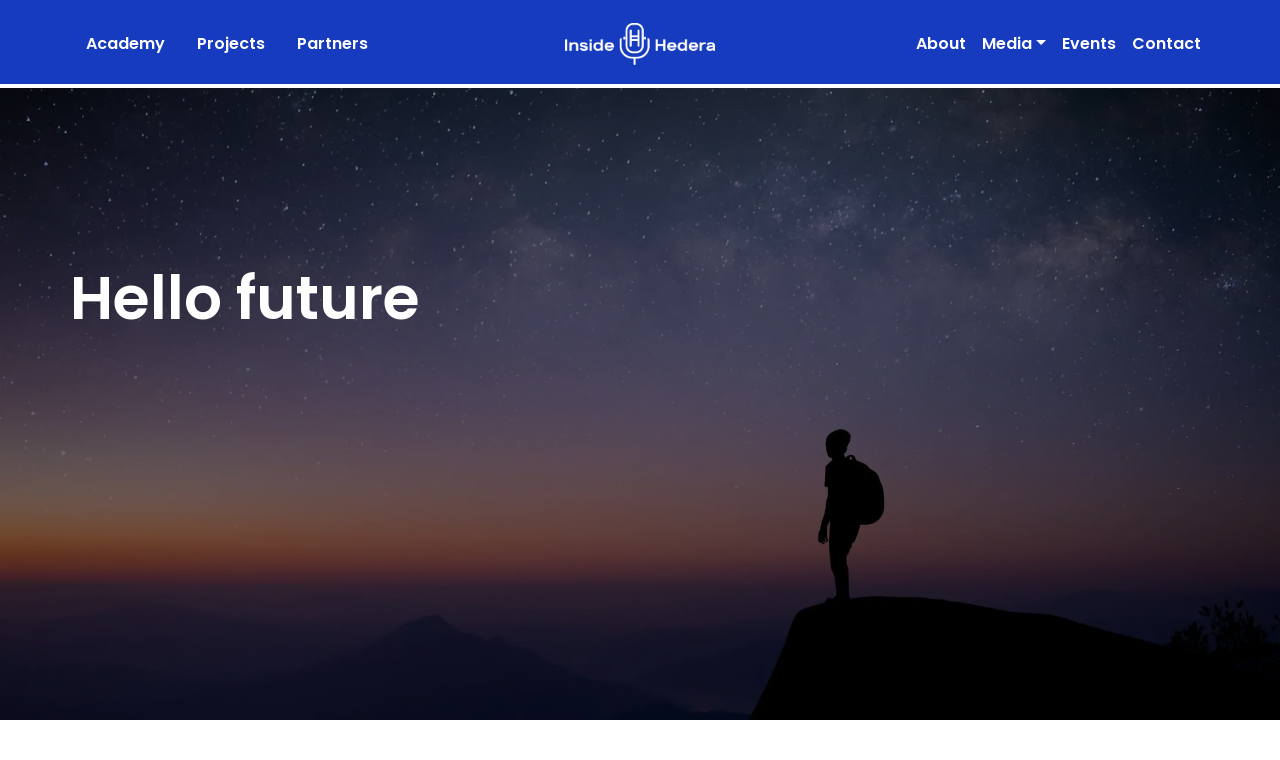

--- FILE ---
content_type: text/html
request_url: https://insidehedera.com/projects.html
body_size: 1992
content:
<!doctype html>
<html>
<head>
    <meta charset="utf-8">
    <meta name="keywords" content="Broadcasting, Crypto, Blockchain">
    <meta name="description" content="We are passionate Hedera enthusiasts who believe that Hedera  has the potential to revolutionize the world just as the internet changed how we interact with each other, do business, play and work. ">
    <meta name="viewport" content="width=device-width, initial-scale=1.0, viewport-fit=cover">
	<link rel="canonical" href="https://insidehedera.com/projects.html">
	<meta name="robots" content="index, follow">
    <link rel="shortcut icon" type="image/png" href="favicon.png">
    
	<link rel="stylesheet" type="text/css" href="./css/bootstrap.min.css?8118">
	<link rel="stylesheet" type="text/css" href="style.css?8247">
	<link rel="stylesheet" type="text/css" href="./css/animate.min.css?8517">
	<link rel="stylesheet" type="text/css" href="./css/all.min.css">
	
    <title>Projects - Inside Hedera</title>
<link rel="icon" type="image/png" sizes="32x32" href="/favicon-32x32.png">
<link rel="icon" type="image/png" sizes="16x16" href="/favicon-16x16.png">
<link rel="icon" type="image/png" sizes="48x48" href="/favicon-48x48.png">
<link rel="icon" type="image/png" sizes="96x96" href="/favicon-96x96.png">
<link rel="icon" type="image/png" sizes="144x144" href="/favicon-144x144.png">



    
<!-- Analytics -->
 
<!-- Analytics END -->
    
</head>
<body>

<!-- Preloader -->
<div id="page-loading-blocs-notifaction" class="page-preloader"></div>
<!-- Preloader END -->


<!-- Main container -->
<div class="page-container">
    
<!-- bloc-1 -->
<div class="bloc bgc-3409 sticky-nav d-bloc" id="bloc-1">
	<div class="bloc-shape-divider bloc-divider-bottom">
		<svg class="svg-divider bloc-divider-b-style" fill-rule="evenodd" preserveAspectRatio="none" viewBox="0 0 1000 250"><path d="M0,125H1000V250H0V125Z"></path></svg>
	</div>
	<div class="container bloc-sm bloc-no-padding-lg">
			<div class="row mt-lg-3 mb-lg-3 mt-1 mb-1 mt-sm-2 mb-sm-2 mt-md-3 mb-md-3 ps-2 pe-2 ps-lg-3 pe-lg-3">
				<div class="align-self-center ps-0 pe-0 col-md-5 col-sm-4 d-lg-block   d-none">
					<a href="academy.html" class="nav-link  ltc-6728 link-styile">Academy</a><a href="projects.html" class="nav-link  ltc-6728 link-styile">Projects</a><a href="partners.html" class="nav-link  ltc-6728 link-styile">Partners</a>
				</div>
				<div class="col-lg-2 align-self-center ps-0 pe-0 text-sm-end col-sm-4 col-6 col-md-4">
					<a href="index.html"><picture><source type="image/webp" srcset="img/logo-white.webp"><img src="img/logo-white.png" class="img-fluid mx-auto d-block logo-img" alt="logo white" width="150" height="150"></picture></a>
				</div>
				<div class="col-lg-5 order-sm-2 order-md-1 order-3 align-self-center text-sm-end ps-0 pe-0 col-sm-8 col-6 col-md-8">
					<nav class="navbar row navbar-dark navbar-expand-lg" role="navigation">
						<button id="nav-toggle" type="button" class="ui-navbar-toggler navbar-toggler border-0 p-0 mr-md-0 ml-auto" data-toggle="collapse" data-target=".navbar-44256" aria-expanded="false" aria-label="Toggle navigation">
							<span class="navbar-toggler-icon"><svg height="32" viewBox="0 0 32 32" width="32"><path data-custom-classes=" menu-icon-stroke menu-icon-bloc-1-stroke" class="svg-menu-icon menu-icon-rounded-bars menu-icon-stroke menu-icon-bloc-1-stroke" d="m2 9h28m-28 7h28m-28 7h28" auto-style-class="menu-icon-bloc-1-stroke"></path></svg></span>
						</button>
						<div class="collapse navbar-collapse navbar-44256  fullscreen-nav open-down">
								<ul class="site-navigation nav navbar-nav ml-auto">
									<li class="nav-item d-lg-none d-xl-none d-block">
										<a href="academy.html" class="nav-link ltc-6728">Academy</a>
									</li>
									<li class="nav-item d-lg-none d-xl-none d-block">
										<a href="projects.html" class="nav-link ltc-6728">Projects</a>
									</li>
									<li class="nav-item d-lg-none d-xl-none d-block">
										<a href="partners.html" class="nav-link ltc-6728">Partners</a>
									</li>
									<li class="nav-item">
										<a href="about.html" class="nav-link ltc-6728">About</a>
									</li>
									<li class="nav-item">
										<div class="dropdown btn-dropdown dropdown">
											<a href="#" class="nav-link  ltc-6728 dropdown-toggle" data-toggle="dropdown" aria-expanded="false">Media</a>
											<ul class="dropdown-menu" role="menu">
												<li>
													<a href="news.html" class="a-block dropdown-item dropdown-link-style">News</a>
												</li>
												<li>
													<a href="index.html" class="a-block dropdown-item dropdown-link-style">Videos</a>
												</li>
												<li>
													<a href="podcast.html" class="a-block dropdown-item dropdown-link-style">Podcast</a>
												</li>
											</ul>
										</div>
									</li>
									<li class="nav-item">
										<a href="events.html" class="nav-link  ltc-6728">Events</a>
									</li>
									<li class="nav-item">
										<a href="contact.html" class="nav-link  ltc-6728">Contact</a>
									</li>
								</ul>
							</div>
					</nav>
				</div>
			</div>
		</div>
</div>
<!-- bloc-1 END -->

<main>

<!-- heading -->
<div class="bloc bloc-bg-texture texture-darken bg-shutterstock-2070325682-2-2 d-bloc bloc-fill-screen" id="heading">
	<div class="container">
		<div class="row">
			<div class="text-md-left text-center col-lg-10 offset-lg-0">
				<h1 class="text-center tc-6728 text-lg-left margin-bottom page-head animated fadeInUp h1-hello-future-style" data-appear-anim-style="fadeInUp">
					Hello future
				</h1>
			</div>
		</div>
	</div>
</div>
<!-- heading END -->

</main>
<!-- ScrollToTop Button -->
<button aria-label="Scroll to top button" class="bloc-button btn btn-d scrollToTop" onclick="scrollToTarget('1',this)"><svg xmlns="http://www.w3.org/2000/svg" width="22" height="22" viewBox="0 0 32 32"><path class="scroll-to-top-btn-icon" d="M30,22.656l-14-13-14,13"/></svg></button>
<!-- ScrollToTop Button END-->


<footer>

<!-- footer -->
<div class="bloc bgc-7376 d-bloc" id="footer">
	<div class="container bloc-md bloc-lg-md bloc-md-lg">
		<div class="row">
			<div class="col-md-3 offset-md-0 offset-lg-0 col-lg-3 offset-sm-0 col-sm-3 text-lg-left">
				<a href="about.html" class="a-btn a-block footer-link ltc-6728">About</a>
			</div>
			<div class="col-md-3 offset-md-0 offset-lg-0 col-lg-3 offset-sm-0 col-sm-3">
				<a href="index.html" class="a-btn a-block footer-link ltc-6728">Media</a>
			</div>
			<div class="col-md-3 text-lg-left offset-md-0 offset-lg-0 col-lg-3 offset-sm-0 col-sm-3">
				<a href="projects.html" class="a-btn a-block footer-link ltc-6728">Projects</a>
			</div>
			<div class="col-md-3 text-lg-center offset-md-0 offset-lg-0 col-lg-3 offset-sm-0 col-sm-3">
				<a href="events.html" class="a-btn a-block footer-link ltc-6728">Events</a>
			</div>
			<div class="align-self-end text-center col-sm-12 text-lg-center">
				<div class="divider-h mx-auto footer-divider">
				</div>
			</div>
			<div class="col-md-12 col-sm-12 text-lg-center col-lg-12">
				<p class="mx-auto d-block text-center ">
					© Copyright 2025 | Inside Hedera | All Rights Reserved
				</p>
			</div>
		</div>
	</div>
</div>
<!-- footer END -->

</footer>
</div>
<!-- Main container END -->
    


<!-- Additional JS -->
<script src="./js/jquery.min.js?7054"></script>
<script src="./js/bootstrap.bundle.min.js?1411"></script>
<script src="./js/blocs.min.js?3168"></script><!-- Additional JS END -->
<script id="leform-remote" src="https://insidehedera.com/dashboard/content/plugins/halfdata-green-forms/js/leform.min.js?ver=1.5" data-handler="https://insidehedera.com/dashboard/ajax.php"></script>

</body>
</html>


--- FILE ---
content_type: text/html; charset=utf-8
request_url: https://insidehedera.com/dashboard/ajax.php
body_size: 103
content:
{"status":"OK","consts":{"ip":"18.188.154.252"},"resources":{"css":["https:\/\/insidehedera.com\/dashboard\/content\/plugins\/halfdata-green-forms\/css\/style.min.css?ver=1.52","https:\/\/insidehedera.com\/dashboard\/content\/plugins\/halfdata-green-forms\/css\/leform-fa.min.css?ver=1.52","https:\/\/insidehedera.com\/dashboard\/content\/plugins\/halfdata-green-forms\/css\/leform-if.min.css?ver=1.52"]},"plugins":[],"ga-tracking":"off","overlays":{"leform-1":["rgba(255, 255, 255, 0.7)","on","#ff5722","#ff9800","#ffc107"],"leform-2":["rgba(255, 255, 255, 0.7)","on","#ff5722","#ff9800","#ffc107"]},"inline-forms":[""]}

--- FILE ---
content_type: text/css
request_url: https://insidehedera.com/style.css?8247
body_size: 5246
content:
/*-----------------------------------------------------------------------------------
	Inside Hedera
	About: A shiny new website.
	Author: ama219
	Version: 1.0
	Built with Blocs
-----------------------------------------------------------------------------------*/
body{margin:0;padding:0;  background:#FFFFFF;  overflow-x:hidden;  -webkit-font-smoothing: antialiased;  -moz-osx-font-smoothing: grayscale;}.page-container{overflow: hidden;} a,button{transition: background .3s ease-in-out;outline: none!important;} a:hover{text-decoration: none; cursor:pointer;}.scroll-fx-lock-init{position:fixed!important;top: 0;bottom: 0;left: :0;right: 0;z-index:99999;} .blocs-grid-container{display: grid!important;grid-template-columns: 1fr 1fr;grid-template-rows: auto auto;column-gap: 1.5rem;row-gap: 1.5rem;} nav .dropdown-menu .nav-link{color:rgba(0,0,0,0.6)!important;} [data-bs-theme="dark"] nav .dropdown-menu .nav-link{color:var(--bs-dropdown-link-color)!important;} .page-preloader{position: fixed;top: 0;bottom: 0;width: 100%;z-index:100000;background:#FFFFFF url("img/pageload-spinner.gif") no-repeat center center;animation-name: preloader-fade;animation-delay: 2s;animation-duration: 0.5s;animation-fill-mode: both;}.preloader-complete{animation-delay:0.1s;}@keyframes preloader-fade {0% {opacity: 1;visibility: visible;}100% {opacity: 0;visibility: hidden;}}@font-face {font-family:'Poppins-SemiBold';src: url('./fonts/Poppins-SemiBold/poppins-v20-latin-600.woff2');src: url('./fonts/Poppins-SemiBold/poppins-v20-latin-600.woff2') format('woff2'),url('./fonts/Poppins-SemiBold/poppins-v20-latin-600.woff') format('woff'),url('./fonts/Poppins-SemiBold/poppins-v20-latin-600.ttf') format('truetype');font-weight: normal;font-style: normal;font-display:swap;}@font-face {font-family:'Poppins-Regular';src: url('./fonts/Poppins-Regular/poppins-v20-latin-regular.woff2');src: url('./fonts/Poppins-Regular/poppins-v20-latin-regular.woff2') format('woff2'),url('./fonts/Poppins-Regular/poppins-v20-latin-regular.woff') format('woff'),url('./fonts/Poppins-Regular/poppins-v20-latin-regular.ttf') format('truetype');font-weight: normal;font-style: normal;font-display:swap;}@font-face {font-family:'Poppins-Bold';src: url('./fonts/Poppins-Bold/poppins-v20-latin-700.woff2');src: url('./fonts/Poppins-Bold/poppins-v20-latin-700.woff2') format('woff2'),url('./fonts/Poppins-Bold/poppins-v20-latin-700.woff') format('woff'),url('./fonts/Poppins-Bold/poppins-v20-latin-700.ttf') format('truetype');font-weight: normal;font-style: normal;font-display:swap;}@font-face {font-family:'Poppins-Medium';src: url('./fonts/Poppins-Medium/Poppins-Medium.ttf');src: url('./fonts/Poppins-Medium/Poppins-Medium.ttf') format('truetype');font-weight: normal;font-style: normal;font-display:swap;}.bloc{width:100%;clear:both;background: 50% 50% no-repeat;padding:0 20px;-webkit-background-size: cover;-moz-background-size: cover;-o-background-size: cover;background-size: cover;position:relative;display:flex;}.bloc .container{padding-left:0;padding-right:0;}.bloc-lg{padding:100px 20px;}.bloc-md{padding:50px 20px;}.bloc-sm{padding:20px;}.bloc-fill-screen{min-height:100vh;display: flex;flex-direction: column;padding-top:20px;padding-bottom:20px;}.bloc-fill-screen > .container{align-self: flex-middle;flex-grow: 1;display: flex;flex-wrap: wrap;}.bloc-fill-screen > .container > .row{flex-grow: 1;align-self: center;width:100%;}.bloc-fill-screen .fill-bloc-top-edge, .bloc-fill-screen .fill-bloc-bottom-edge{flex-grow: 0;}.bloc-fill-screen .fill-bloc-top-edge{align-self: flex-start;}.bloc-fill-screen .fill-bloc-bottom-edge{align-self: flex-end;}.full-width-bloc{padding-left:0;padding-right:0;}.full-width-bloc .row{margin-left:0;margin-right:0;}.full-width-bloc .container{width:100%;max-width:100%!important;}.full-width-bloc .carousel img{width:100%;height:auto;}.bloc-shape-divider{position: absolute;width:100%;text-align:center;left:0;right:0;z-index: 0;display: flex;pointer-events: none;}.svg-divider{width:100%;height:100px;fill:#000000;}.bloc-divider-top{top:-1px;align-items: flex-start;}.bloc-divider-bottom{bottom:-1px;align-items: flex-end;}.bloc-bg-mask{position: absolute;width:100%;height: 100%;text-align:center;left:0;right:0;top:0;bottom:0;z-index: 0;display: flex;pointer-events: none;align-items: flex-start;}.svg-mask{width:100%;height: 100%;fill-rule: evenodd;fill:#000000;}.bloc-bg-texture::before{content:"";background-size: 2px 2px;position: absolute;top: 0;bottom: 0;left:0;right:0;}.texture-darken::before{background: rgba(0,0,0,0.5);}.parallax__container {clip: rect(0, auto, auto, 0);height: 100%;left: 0;overflow: hidden;position: absolute;top: 0;width: 100%;z-index:-1;}.parallax {position: fixed;top: 0;-webkit-transform: translate3d(0, 0, 0);transform: translate3d(0, 0, 0);-webkit-transform-style: preserve-3d;transform-style: preserve-3d;width: 100%;background-position: center;background-repeat: no-repeat;background-size: cover;}.d-bloc{color:rgba(255,255,255,.7);}.d-bloc button:hover{color:rgba(255,255,255,.9);}.d-bloc .icon-round,.d-bloc .icon-square,.d-bloc .icon-rounded,.d-bloc .icon-semi-rounded-a,.d-bloc .icon-semi-rounded-b{border-color:rgba(255,255,255,.9);}.d-bloc .divider-h span{border-color:rgba(255,255,255,.2);}.d-bloc .a-btn,.d-bloc .navbar a, .d-bloc a .icon-sm, .d-bloc a .icon-md, .d-bloc a .icon-lg, .d-bloc a .icon-xl, .d-bloc h1 a, .d-bloc h2 a, .d-bloc h3 a, .d-bloc h4 a, .d-bloc h5 a, .d-bloc h6 a, .d-bloc p a{color:rgba(255,255,255,.6);}.d-bloc .a-btn:hover,.d-bloc .navbar a:hover,.d-bloc a:hover .icon-sm, .d-bloc a:hover .icon-md, .d-bloc a:hover .icon-lg, .d-bloc a:hover .icon-xl, .d-bloc h1 a:hover, .d-bloc h2 a:hover, .d-bloc h3 a:hover, .d-bloc h4 a:hover, .d-bloc h5 a:hover, .d-bloc h6 a:hover, .d-bloc p a:hover{color:rgba(255,255,255,1);}.d-bloc .navbar-toggle .icon-bar{background:rgba(255,255,255,1);}.d-bloc .btn-wire,.d-bloc .btn-wire:hover{color:rgba(255,255,255,1);border-color:rgba(255,255,255,1);}.d-bloc .card{color:rgba(0,0,0,.5);}.d-bloc .card button:hover{color:rgba(0,0,0,.7);}.d-bloc .card icon{border-color:rgba(0,0,0,.7);}.d-bloc .card .divider-h span{border-color:rgba(0,0,0,.1);}.d-bloc .card .a-btn{color:rgba(0,0,0,.6);}.d-bloc .card .a-btn:hover{color:rgba(0,0,0,1);}.d-bloc .card .btn-wire, .d-bloc .card .btn-wire:hover{color:rgba(0,0,0,.7);border-color:rgba(0,0,0,.3);}.d-bloc .card,.l-bloc{color:rgba(0,0,0,.5);}.d-bloc .card button:hover,.l-bloc button:hover{color:rgba(0,0,0,.7);}.l-bloc .icon-round,.l-bloc .icon-square,.l-bloc .icon-rounded,.l-bloc .icon-semi-rounded-a,.l-bloc .icon-semi-rounded-b{border-color:rgba(0,0,0,.7);}.d-bloc .card .divider-h span,.l-bloc .divider-h span{border-color:rgba(0,0,0,.1);}.d-bloc .card .a-btn,.l-bloc .a-btn,.l-bloc .navbar a,.l-bloc a .icon-sm, .l-bloc a .icon-md, .l-bloc a .icon-lg, .l-bloc a .icon-xl, .l-bloc h1 a, .l-bloc h2 a, .l-bloc h3 a, .l-bloc h4 a, .l-bloc h5 a, .l-bloc h6 a, .l-bloc p a{color:rgba(0,0,0,.6);}.d-bloc .card .a-btn:hover,.l-bloc .a-btn:hover,.l-bloc .navbar a:hover, .l-bloc a:hover .icon-sm, .l-bloc a:hover .icon-md, .l-bloc a:hover .icon-lg, .l-bloc a:hover .icon-xl, .l-bloc h1 a:hover, .l-bloc h2 a:hover, .l-bloc h3 a:hover, .l-bloc h4 a:hover, .l-bloc h5 a:hover, .l-bloc h6 a:hover, .l-bloc p a:hover{color:rgba(0,0,0,1);}.l-bloc .navbar-toggle .icon-bar{color:rgba(0,0,0,.6);}.d-bloc .card .btn-wire,.d-bloc .card .btn-wire:hover,.l-bloc .btn-wire,.l-bloc .btn-wire:hover{color:rgba(0,0,0,.7);border-color:rgba(0,0,0,.3);}.navbar-dark .nav .dropdown-menu .nav-link{color: rgb(64, 64, 64);}.sticky-nav.sticky{position:fixed;top:0;z-index:1000;box-shadow:0 1px 2px rgba(0,0,0,.3); transition: all .2s ease-out;}.svg-menu-icon{fill: none;stroke: rgba(0,0,0,0.5);stroke-width: 2px;fill-rule: evenodd;}.navbar-dark .svg-menu-icon{stroke: rgba(255,255,255,0.5);}.menu-icon-thin-bars{stroke-width: 1px;}.menu-icon-thick-bars{stroke-width: 5px;}.menu-icon-rounded-bars{stroke-width: 3px;stroke-linecap: round;}.menu-icon-filled{fill: rgba(0,0,0,0.5);stroke-width: 0px;}.navbar-dark .menu-icon-filled{fill: rgba(255,255,255,0.5);}.navbar-toggler-icon{background: none!important;pointer-events: none;width: 33px;height: 33px;}.nav-special{overflow-y:scroll;}.nav-special .site-navigation{top:0;left:0;width:100%;position: relative!important;max-width: 100%!important;z-index: 1000;}.nav-special .nav > li{width:100%;background: none!important;border:0!important;}.nav-special.collapsing{-webkit-transition: none;transition: none;height:100%!important;background: none!important;}.nav-special .navbar-nav .dropdown-menu.show{position: relative!important;transform: none!important;float: none;width: 100%;margin-top: 0;background-color: transparent;-webkit-box-shadow: none;box-shadow: none;border: 0;}.nav-special .nav .dropdown-menu .nav-link{color:#FFF;}.blocsapp-special-menu{position: absolute;z-index:10000;}.nav-special.fullscreen-nav .caret,.nav-special.fullscreen-nav .dropdown-menu .dropdown .caret{border-width: 8px;}.nav-special .navbar-nav .show>.nav-link{color:#FFF;}.navbar-toggle{transition: all .1s linear;}.selected-nav{opacity: 0;transform: scale(0.3);transition: all .1s linear;}.close-special-menu{position: absolute;display: block;width: 25px;height:25px;top:16px;right:10px;z-index: 10000;}.nav-invert .sidebar-nav .close-special-menu{left:260px;}.close-special-menu .close-icon{display: block;width:100%;height:1px;transform: rotate(45deg);margin-top:12px;}.close-special-menu .close-icon:after{content:"";display:inherit;width:inherit;height:inherit;background: inherit;transform: rotate(90deg);}.lock-scroll{overflow:hidden;transition: background .3s linear;}.nav-special::-webkit-scrollbar{-webkit-appearance: none;width:0;height:0;}.nav-special .dropdown-menu .dropdown .caret{border-top-color: rgba(255,255,255,.8);border-right-color: transparent;border-bottom-color: transparent;border-left-color: transparent;margin: 0 0 0 5px;float: none;}.blocsapp-special-menu .site-navigation.pull-right{float:none!important;}.close-special-menu .close-icon{background:#fff;}.blocsapp-special-menu blocsnav{background: #000;}.nav-special.fullscreen-nav{width: 100%;right: 0;top: 0;bottom: 0;opacity: 0;z-index: 1000;position: fixed;transition: all .2s linear;} .nav-special.fullscreen-nav.open-up{transform: translateY(1000px);} .nav-special.fullscreen-nav.open-down{transform: translateY(-1000px);} .nav-special.fullscreen-nav.open-left{transform: translateX(-1000px);} .nav-special.fullscreen-nav.open-right{transform: translateX(1000px);} .nav-special.fullscreen-nav .nav > li a,.nav-special.fullscreen-nav .nav .dropdown-menu > li > a{color:rgba(255,255,255,.8);text-align: center;font-size: 28px;} .nav-special.fullscreen-nav .nav > li a:hover{color:#FFF;} .open.nav-special.fullscreen-nav{opacity: 1;transition: all .2s linear;}.nav-special.fullscreen-nav .site-navigation{text-align:center;margin-top:10%!important;}.nav-special.fullscreen-nav .close-special-menu{right:20px;} .open.nav-special.fullscreen-nav.open-left,  .open.nav-special.fullscreen-nav.open-right,  .open.nav-special.fullscreen-nav.open-down, .open.nav-special.fullscreen-nav.open-up{transform: translateY(0);}.navbar-toggle.menu-icon-rounded-bars{margin-top:7px!important;}.dropdown-menu .dropdown-menu{border:none}@media (min-width:576px){.navbar-expand-sm .dropdown-menu .dropdown-menu{border:1px solid rgba(0,0,0,.15);position:absolute;left:100%;top:-7px}.navbar-expand-sm .dropdown-menu .submenu-left{right:100%;left:auto}}@media (min-width:768px){.navbar-expand-md .dropdown-menu .dropdown-menu{border:1px solid rgba(0,0,0,.15);border:1px solid rgba(0,0,0,.15);position:absolute;left:100%;top:-7px}.navbar-expand-md .dropdown-menu .submenu-left{right:100%;left:auto}}@media (min-width:992px){.navbar-expand-lg .dropdown-menu .dropdown-menu{border:1px solid rgba(0,0,0,.15);position:absolute;left:100%;top:-7px}.navbar-expand-lg .dropdown-menu .submenu-left{right:100%;left:auto}}.mg-md{margin-top:10px;margin-bottom:20px;}.mg-lg{margin-top:10px;margin-bottom:40px;}.btn-d,.btn-d:hover,.btn-d:focus{color:#FFF;background:rgba(0,0,0,.3);}button{outline: none!important;}.a-block{width:100%;text-align:left;display: inline-block;}.text-center .a-block{text-align:center;}.icon-spacer{margin-right:5px;}.dropdown a .caret{margin:0 0 0 5px}.btn-dropdown .dropdown-menu .dropdown{padding: 3px 20px;}.card-sq, .card-sq .card-header, .card-sq .card-footer{border-radius:0;}.card-rd{border-radius:30px;}.card-rd .card-header{border-radius:29px 29px 0 0;}.card-rd .card-footer{border-radius:0 0 29px 29px;}.divider-h{min-height: 1px;background-color:rgba(0,0,0,.2);margin: 20px 0;}.divider-half{width: 50%;}.dropdown-menu .divider-h{margin:0;}.scrollToTop{width:36px;height:36px;padding:5px;position:fixed;bottom:20px;right:20px;opacity:0;z-index:999;transition: all .3s ease-in-out;pointer-events:none;}.showScrollTop{opacity: 1;pointer-events:all;}.scroll-to-top-btn-icon{fill: none;stroke: #fff;stroke-width: 2px;fill-rule: evenodd;stroke-linecap:round;}.object-hidden{display:none;}h1,h2,h3,h4,h5,h6,p,label,.btn,a{font-family:"Poppins-Regular";}.container{max-width:1140px;}.footer-link{text-align:center;font-size:25px;margin-bottom:30px;}.primary-divider{width:150px;height:3px;background-color:var(--swatch-var-3409);margin:10px auto 40px auto;}.primary-btn{color:#FEFFFE!important;border-radius:12px 12px 12px 12px!important;background-color:var(--swatch-var-3409)!important;font-family:"Poppins-Regular"!important;font-size:16px!important;}.primary-btn:hover{background-color:var(--swatch-var-3409)!important;color:#161FA7!important;}.hero-sub-heading{font-size:20px;}.hero-btn{min-width:150px;}.footer-divider{background-color:var(--swatch-var-3409);width:40%;height:3px;margin-top:30px;margin-bottom:30px;}.info-text{font-size:18px;}.cap-heading{text-transform:uppercase;font-family:"Poppins-SemiBold";}.hero-fill-mask{fill:transparent;}.logo-style{font-size:30px;}.feature-icon{text-align:center;}.primary-icon{fill:var(--swatch-var-3409);}.form-btn{min-width:200px;}.drink-thumb{float:left;width:50px;height:50px;border-radius:50px 50px 50px 50px;}.menu-grid{grid-template-columns:0.20fr 1fr 0.25fr;column-gap:13px;}.page-heading{font-size:100px;}.bloc-fill-mask-2{fill:rgba(0,0,0,0.70);}.bloc-fill-mask-3{fill:rgba(0,0,0,0.70);}.brand-image{max-width:200px;width:200px!important;}.navbar-brand img{width:200px;}h1,h2,h3,h4,h5,h6{font-family:"Poppins-Regular";}h1{font-family:"Poppins-Bold";}.navbar-nav li a{font-family:"Poppins-SemiBold";}.dropdown-link-style{color:var(--swatch-var-3409)!important;}.mini-text-logo{font-size:1.8em;text-transform:uppercase;}.bold{font-family:"Poppins-Bold";}.mini-large-p{font-size:1.3em;}.button-primary{background-color:var(--swatch-var-3409);color:#FFFFFF!important;}.button-primary:hover{background-color:var(--swatch-var-2941);}.black-button{color:#EAEAEA!important;background-color:var(--swatch-var-4497);border-width:1px 1px 1px 1px;border-style:solid;border-color:var(--swatch-var-4497)!important;}.black-button:hover{color:#FEFFFF!important;background-color:#181818;border-color:#181818!important;}.mini-cta-mail-field{height:50px!important;border-radius:12px 12px 12px 12px;padding-left:20px!important;}.global-radius{overflow:hidden!important;border-radius:12px 12px 12px 12px!important;}.mini-cta-white-button{height:50px;display:flex;align-items:center;justify-content:center;border-radius:12px 12px 12px 12px;}.mini-small-p{font-size:0.9em;}.white-link{color:#FFFFFF!important;text-decoration:underline!important;}.form-max-width{max-width:500px;margin-left:auto;margin-right:auto;}.img-style{width:140px;}.button-new{border-radius:12px 12px 12px 12px;background-color:var(--swatch-var-3409);font-family:"Poppins-SemiBold";font-size:18px;}.partner-h3{font-family:"Poppins-SemiBold";font-size:20px;}.rounded{border-radius:12px 12px 12px 12px!important;}.logo-img{width:150px!important;}.bloc-divider-b-style{height:10px;fill:var(--swatch-var-6728);}.link-styile{font-family:"Poppins-SemiBold";display:inline-block;}.text-on-image{position:absolute;top:100px;left:10%;}.img-text{font-size:50px;font-family:"Poppins-SemiBold";}.sub-img-text{font-size:40px;}.spe-h2{font-size:52px;}.p-main-about{color:var(--swatch-var-4497)!important;font-size:25px;}.p-main-bold{font-size:25px;font-family:"Poppins-SemiBold";color:var(--swatch-var-4497)!important;}.h1-style{font-size:60px;font-family:"Poppins-SemiBold";}.margin-bottom{margin-bottom:300px;}.page-head{font-size:60px;}.h1-hello-future-style{font-family:"Poppins-SemiBold";}.bloc-fill{fill:transparent;}.shadow-txt{text-shadow:0.00px -0.00px 8px #000000;}.podc{width:70px;border-radius:50px 50px 50px 50px;}.flex-cont{display:flex;flex-direction:row;align-items:center;justify-content:center;}.icon-social{color:var(--swatch-var-6728)!important;padding:2px 2px 2px 2px;margin-left:7px;margin-right:7px;font-size:32px;}.icon-social:hover{color:var(--swatch-var-3409)!important;}.h4-style{font-family:"Poppins-Medium";}.size-img{width:80%;}.label-new{font-size:16px;font-family:"Poppins-Regular"!important;font-weight:normal!important;}.pjcf-form-field{font-family:"Poppins-Regular"!important;font-weight:normal!important;}:root{--swatch-var-7376:rgba(35,36,35,1.00);--swatch-var-6728:rgba(255,255,255,1.00);--swatch-var-3409:rgba(22,59,190,1.00);--swatch-var-4497:rgba(32,32,32,1.00);}.bgc-3409{background-color:var(--swatch-var-3409);}.bgc-6728{background-color:var(--swatch-var-6728);}.bgc-7376{background-color:var(--swatch-var-7376);}.tc-3409{color:var(--swatch-var-3409)!important;}.tc-7376{color:var(--swatch-var-7376)!important;}.tc-6728{color:var(--swatch-var-6728)!important;}.btn-c-3409{background:var(--swatch-var-3409);color:#FFFFFF!important;}.btn-c-3409:hover{background:#00088B!important;color:#FFFFFF!important;}.ltc-6728{color:var(--swatch-var-6728)!important;}.ltc-6728:hover{color:#CCCCCC!important;}.icon-6728{color:var(--swatch-var-6728)!important;border-color:var(--swatch-var-6728)!important;}.bg-2193379835-huge{background-image:url("img/2193379835-huge.jpg");background-image: -webkit-image-set(url("img/2193379835-huge.webp") 1x,url("img/2193379835-huge.webp") 2x);background-image: image-set(url("img/2193379835-huge.jpg") 1x,url("img/2193379835-huge.jpg") 2x,url("img/2193379835-huge.webp") 1x,url("img/2193379835-huge.webp") 2x);}.bg-shutterstock-1834408102{background-image:url("img/shutterstock_1834408102.jpg");background-image: -webkit-image-set(url("img/shutterstock_1834408102.webp") 1x,url("img/shutterstock_1834408102.webp") 2x);background-image: image-set(url("img/shutterstock_1834408102.jpg") 1x,url("img/shutterstock_1834408102.jpg") 2x,url("img/shutterstock_1834408102.webp") 1x,url("img/shutterstock_1834408102.webp") 2x);}.bg-shutterstock-2070325682-2-2{background-image:url("img/shutterstock_2070325682-2-2.jpg");background-image: -webkit-image-set(url("img/shutterstock_2070325682-2-2.webp") 1x,url("img/shutterstock_2070325682-2-2.webp") 2x);background-image: image-set(url("img/shutterstock_2070325682-2-2.jpg") 1x,url("img/shutterstock_2070325682-2-2.jpg") 2x,url("img/shutterstock_2070325682-2-2.webp") 1x,url("img/shutterstock_2070325682-2-2.webp") 2x);}.bg-shutterstock-189579380-2-2{background-image:url("img/shutterstock_189579380-2-2.jpg");background-image: -webkit-image-set(url("img/shutterstock_189579380-2-2.webp") 1x,url("img/shutterstock_189579380-2-2.webp") 2x);background-image: image-set(url("img/shutterstock_189579380-2-2.jpg") 1x,url("img/shutterstock_189579380-2-2.jpg") 2x,url("img/shutterstock_189579380-2-2.webp") 1x,url("img/shutterstock_189579380-2-2.webp") 2x);}.bg-shutterstock-2015701001-page-0001-202-2-2{background-image:url("img/shutterstock_2015701001_page-0001%202-2-2.jpg");background-image: -webkit-image-set(url("img/shutterstock_2015701001_page-0001%202-2-2.webp") 1x,url("img/shutterstock_2015701001_page-0001%202-2-2.webp") 2x);background-image: image-set(url("img/shutterstock_2015701001_page-0001%202-2-2.jpg") 1x,url("img/shutterstock_2015701001_page-0001%202-2-2.jpg") 2x,url("img/shutterstock_2015701001_page-0001%202-2-2.webp") 1x,url("img/shutterstock_2015701001_page-0001%202-2-2.webp") 2x);}.bg-shutterstock-2073454061-page-0001-2-202-2{background-image:url("img/shutterstock_2073454061_page-0001-2%202-2.jpg");background-image: -webkit-image-set(url("img/shutterstock_2073454061_page-0001-2%202-2.webp") 1x,url("img/shutterstock_2073454061_page-0001-2%202-2.webp") 2x);background-image: image-set(url("img/shutterstock_2073454061_page-0001-2%202-2.jpg") 1x,url("img/shutterstock_2073454061_page-0001-2%202-2.jpg") 2x,url("img/shutterstock_2073454061_page-0001-2%202-2.webp") 1x,url("img/shutterstock_2073454061_page-0001-2%202-2.webp") 2x);}.video-gallery {  margin: 0 auto;  width: 90%;  max-width: 800px;  display: flex;  flex-wrap: wrap;  align-items: stretch; }.video-col {  flex: 1 0 33.33%;  padding: 10px;  display: flex;}.video {  width: 100%;  padding: 10px;  background-color: #fff;  border-radius: 5px;  box-shadow: 0 2px 4px rgba(0, 0, 0, 0.1);  box-sizing: border-box;  cursor: pointer;  display: flex;  flex-direction: column;  justify-content: space-between;  height: 100%; }.thumbnail {  position: relative;  padding-bottom: 56.25%; width: 100%;  overflow: hidden;}.thumbnail img {  position: absolute;  top: 0;  left: 0;  width: 100%;  height: 100%;  object-fit: cover;  border-radius: 5px;}.play-button {  position: absolute;  top: 50%;  left: 50%;  transform: translate(-50%, -50%);  color: red;  font-size: 48px;  opacity: 1;  pointer-events: none;}.video:hover .play-button {  color: red;  opacity: 1;}.title {  margin-top: 10px;  font-weight: bold;  color: #333;  font-size: 16px;  overflow: hidden;  text-overflow: ellipsis;  display: -webkit-box;  -webkit-line-clamp: 2;  -webkit-box-orient: vertical;}.modal-dialog {  max-width: 800px;  margin: 30px auto;}.modal-header {  border: none;}.modal-close {  position: absolute;  top: 10px;  right: 10px;  color: #999;  cursor: pointer;}.pagination-container {  display: flex;  justify-content: center;  margin-top: 20px;}.pagination {  display: flex;  list-style: none;  padding: 0;}.pagination li {  margin: 0 5px;}.pagination li a {  display: block;  padding: 6px 12px;}.page-link{  background-color: #163BBE;  border-radius: 10px!important;  text-decoration: none;  color: #fff;}.page-link:hover{  background-color: rgba(0, 8, 139, 1);  color: #fff!important;}[id^=pjWrapper] label{font-weight: normal!important;}[id^=pjWrapper] .col-sm-2{padding: 0px!important;}#pjCF_container_2 .pjCF-button{color: #ffffff!important;}@media (min-width: 576px) {  .bloc-xxl-sm{padding:200px 20px;}  .bloc-xl-sm{padding:150px 20px;}  .bloc-lg-sm{padding:100px 20px;}  .bloc-md-sm{padding:50px 20px;}  .bloc-sm-sm{padding:20px;}  .bloc-no-padding-sm{padding:0 20px;}}@media (min-width: 768px) {  .bloc-xxl-md{padding:200px 20px;}  .bloc-xl-md{padding:150px 20px;}  .bloc-lg-md{padding:100px 20px;}  .bloc-md-md{padding:50px 20px;}  .bloc-sm-md{padding:20px 20px;}  .bloc-no-padding-md{padding:0 20px;}}@media (min-width: 992px) {  .bloc-xxl-lg{padding:200px 20px;}  .bloc-xl-lg{padding:150px 20px;}  .bloc-lg-lg{padding:100px 20px;}  .bloc-md-lg{padding:50px 20px;}  .bloc-sm-lg{padding:20px;}  .bloc-no-padding-lg{padding:0 20px;}}@media (max-width: 1024px){  .bloc.full-width-bloc, .bloc-tile-2.full-width-bloc .container, .bloc-tile-3.full-width-bloc .container, .bloc-tile-4.full-width-bloc .container{ padding-left: 0;   padding-right: 0;  }}@media (max-width: 991px){  .container{width:100%;}  .bloc{padding-left: constant(safe-area-inset-left);padding-right: constant(safe-area-inset-right);}   .bloc-group, .bloc-group .bloc{display:block;width:100%;}}@media (max-width: 767px){  .bloc-tile-2 .container, .bloc-tile-3 .container, .bloc-tile-4 .container{ padding-left:0;padding-right:0;  }  .btn-dwn{   display:none;   }  .voffset{ margin-top:5px;  }  .voffset-md{ margin-top:20px;  }  .voffset-lg{ margin-top:30px;  }  form{ padding:5px;  }  .close-lightbox{ display:inline-block;  }  .blocsapp-device-iphone5{ background-size: 216px 425px; padding-top:60px; width:216px; height:425px;  }  .blocsapp-device-iphone5 img{ width: 180px; height: 320px;  }}@media (max-width: 991px){.hero-fill-mask{fill:rgba(0,0,0,0.70);}.form-btn{}.menu-grid{grid-template-columns:0.20fr 1fr 0.25fr;}.mini-text-logo{}.mini-large-p{font-size:1.2em;}.black-button{}.menu-icon-bloc-1-stroke{stroke:var(--swatch-var-6728)!important;fill:var(--swatch-var-6728)!important;}.mini-small-p{width:100%;}}@media (max-width: 767px){.primary-divider{margin-bottom:30px;}.form-btn{width:100%;}.menu-grid{grid-template-columns:0.20fr 1fr 0.25fr;}.logo-style{font-size:25px;}.page-heading{font-size:50px;}.hero-heading{font-size:30px;}.navigation-toggle-right{float:right;}.flex-right{}.menu-icon-stroke{stroke:var(--swatch-var-6728)!important;fill:var(--swatch-var-6728)!important;}}@media (max-width: 575px){.footer-link{text-align:center;}.menu-grid{grid-template-columns:0.20fr 1fr 0.25fr;column-gap:7px;}.menu-price{font-size:16px;}.menu-item-title{font-size:21px;}.drink-thumb{width:30px;height:30px;}.menu-item-info{font-size:15px;}.page-heading{}.logo-style{}.hero-sub-heading{font-size:18px;}.hero-fill-mask{fill:rgba(0,0,0,0.80);}.navigation-toggle-right{float:right;text-align:right;}.mini-text-logo{}.mini-large-p{font-size:1.1em;}.mini-cta-mail-field{margin-bottom:14px;}.page-head{font-size:40px;}.p-main-about{font-size:18px;}.p-main-bold{font-size:22px;}.margin-bottom{margin-bottom:200px;}.flex-right{display:flex;}.dropdown-link-style{color:var(--swatch-var-6728)!important;}.dropdown-link-style:hover{background-color:transparent;}.h1-small{position:absolute;color:var(--swatch-var-6728)!important;margin-top:40px;margin-left:10px;font-size:25px;}}

--- FILE ---
content_type: text/javascript
request_url: https://insidehedera.com/js/blocs.min.js?3168
body_size: 5206
content:
function setUpSpecialNavs(){function e(){document.querySelector(".content-tint").classList.remove("on"),document.querySelector(".selected-nav").click(),setTimeout((function(){document.querySelector(".content-tint").remove()}),10)}document.querySelectorAll(".navbar-toggler").forEach((function(e){e.addEventListener("click",(function(e){var t=e.target.closest("nav"),o=t.querySelector("ul.site-navigation"),l=o.parentNode.innerHTML;if(o.parentNode.matches(".fullscreen-nav, .sidebar-nav"))if(e.stopPropagation(),o.parentNode.classList.add("nav-special"),e.target.classList.contains("selected-nav"))document.querySelector(".close-special-menu").remove(),document.querySelector(".blocsapp-special-menu blocsnav").classList.remove("open"),document.querySelector(".selected-nav").classList.remove("selected-nav"),setTimeout((function(){document.querySelector(".blocsapp-special-menu").remove(),document.body.classList.remove("lock-scroll"),document.querySelector(".nav-special").classList.remove("nav-special")}),300);else{e.target.classList.add("selected-nav");var n=t.getAttribute("class").replace("navbar","").replace("row","").replace("hover-open-submenu",""),i=o.parentNode.getAttribute("class").replace("navbar-collapse","").replace("collapse","").replace("collapsing","");document.querySelector(".content-tint")||document.body.insertAdjacentHTML("beforeend",'<div class="content-tint"></div>'),document.querySelector(".page-container").insertAdjacentHTML("beforebegin",'<div class="blocsapp-special-menu '+n+'"><blocsnav class="'+i+'">'+l+"</div>"),document.querySelector("blocsnav").insertAdjacentHTML("afterbegin",'<a class="close-special-menu animated fadeIn animDelay06"><div class="close-icon"></div></a>'),function(){var e=0,t=60,o="fadeInRight";document.querySelector(".blocsapp-special-menu blocsnav").classList.contains("fullscreen-nav")?(o="fadeIn",t=100):document.querySelector(".blocsapp-special-menu").classList.contains("nav-invert")&&(o="fadeInLeft");document.querySelectorAll(".blocsapp-special-menu blocsnav li").forEach((l=>{l.parentNode.classList.contains("dropdown-menu")?l.classList.add.apply(l.classList,["animated","fadeIn"]):(e+=t,l.classList.add.apply(l.classList,["animated",o]),l.setAttribute("style","animation-delay:"+e+"ms"))}))}(),setTimeout((function(){document.querySelector(".blocsapp-special-menu blocsnav").classList.add("open"),document.querySelector(".content-tint").classList.add("on"),document.body.classList.add("lock-scroll")}),10)}}))})),delegateSelector("body","click",".blocsapp-special-menu a",(function(t){t.target.closest(".dropdown-toggle")||e()})),delegateSelector("body","mousedown touchend",".content-tint, .close-special-menu, .close-special-menu .close-icon",(function(t){e()}))}function setUpNavExtras(){function e(e){var t=e.closest(".dropdown-menu");if(t){var o=e.parentNode.querySelector(".dropdown-menu");if(!t.parentNode.classList.contains("navbar-nav")&&!e.closest(".nav-special")){var l=t.offsetWidth-2,n=e.parentNode.querySelector(".dropdown-menu").offsetWidth;o.classList.remove("submenu-left"),0==n&&(n=160),t.getBoundingClientRect().left+n+l>window.innerWidth&&o.classList.add("submenu-left")}}}delegateSelector("body","click",".dropdown-menu a.dropdown-toggle",(function(t){e(t.target)})),document.querySelectorAll(".dropdown-menu a.dropdown-toggle").forEach((function(t){t.addEventListener("click",(function(t){e(t.target)}))})),document.querySelectorAll("ul.dropdown-menu [data-toggle=dropdown]").forEach((function(e){e.addEventListener("click",(function(e){e.stopPropagation()}))}))}function scrollToTarget(e,t){var o=window.scrollY||document.documentElement.scrollTop,l=0,n=1e3,i=0;if(0==e)i=t.closest(".bloc").offsetHeight;else if(2==e)i=document.documentElement.scrollHeight;else if(1!=e){i=document.querySelector(e).getBoundingClientRect().top+window.scrollY;var a=document.querySelector(".sticky-nav");a&&(i-=a.offsetHeight)}t.matches("[data-scroll-speed]")&&(n=parseInt(t.getAttribute("data-scroll-speed")));var c=Math.max(.1,Math.min(Math.abs(o-i)/n,.8));!function e(){var t=(l+=1/60)/c,n=Math.sin(t*(Math.PI/2)),a=i;t<1&&(requestAnimFrame(e),a=o+(i-o)*n),window.scrollTo(0,a)}()}function stickyNavToggle(){var e=document.querySelector(".sticky-nav");if(e){var t=e.getBoundingClientRect().top+window.scrollY,o=["sticky"],l=document.querySelector(".page-container"),n=e.classList.contains("fill-bloc-top-edge");n&&(l=document.querySelector(".fill-bloc-top-edge.sticky-nav").parentNode,o=["sticky","animated","fadeIn"]),e.classList.contains("sticky")&&(t=e.getAttribute("data-original-offset")),(window.pageYOffset||document.documentElement.scrollTop)>t?e.classList.contains("sticky")||(e.classList.add.apply(e.classList,o),e.setAttribute("data-original-offset",t),t=e.offsetHeight,n&&(e.style.background=getBlocBgColor(l),t+=parseInt(window.getComputedStyle(l,null).getPropertyValue("padding-top"))),l.style.paddingTop=t+"px"):e.classList.contains("sticky")&&(e.classList.remove.apply(e.classList,o),e.removeAttribute("style"),l.removeAttribute("style"))}}function getBlocBgColor(e){var t=window.getComputedStyle(e,null),o=t.getPropertyValue("background-color"),l=t.getPropertyValue("background-image");return e.classList.contains("b-parallax")&&(o=window.getComputedStyle(e.querySelector(".parallax"),null).getPropertyValue("background-color")),"rgba(0, 0, 0, 0)"==o&&-1==l.indexOf("gradient")&&(o="#FFFFFF"),o}function hideAll(){document.querySelectorAll(".animated").forEach((e=>{(!document.body.classList.contains("mob-disable-anim")||document.body.classList.contains("mob-disable-anim")&&window.innerWidth>767)&&(e.getBoundingClientRect().top+e.offsetHeight/3>window.innerHeight&&(e.classList.remove("animated"),e.classList.add("hideMe")))}))}function inViewCheck(){[].slice.call(document.querySelectorAll(".hideMe"),0).reverse().forEach((e=>{var t=e.getBoundingClientRect().top+window.scrollY,o=t+e.offsetHeight,l=window.pageYOffset+window.innerHeight;if(e.offsetHeight>window.innerHeight&&(o=t),o<l){var n=e.className.replace("hideMe","animated");e.style.visibility="hidden",e.removeAttribute("class"),setTimeout((function(){e.style.visibility="visible",e.setAttribute("class",n)}),.01);["webkitAnimationEnd","mozAnimationEnd","oAnimationEnd","animationEnd"].forEach((function(t){window.addEventListener(t,(function(t){e.classList.contains("animLoopInfinite")||e.classList.remove(e.getAttribute("data-appear-anim-style"))}))}))}}))}function scrollBtnVisible(){var e=document.querySelector(".scrollToTop");e&&(window.pageYOffset>window.innerHeight/3?e.classList.contains("showScrollTop")||e.classList.add("showScrollTop"):e.classList.remove("showScrollTop"))}function setUpVisibilityToggle(){document.querySelectorAll("[data-toggle-visibility]").forEach((function(e){e.addEventListener("click",(function(e){e.preventDefault();var t=e.currentTarget.getAttribute("data-toggle-visibility"),o=[t];-1!=t.indexOf(",")&&(o=t.split(",")),o.forEach((function(e){!function(e){if(e){if(e.classList.contains("toggled-item")||e.classList.add("toggled-item"),"0px"==window.getComputedStyle(e,null).getPropertyValue("height")||e.classList.contains("object-hidden")){e.classList.remove("object-hidden"),e.style.removeProperty("display"),e.style.height="auto";var t=e.clientHeight+"px";e.style.height="0px",e.offsetHeight,e.classList.remove("toggled-item-hidden"),setTimeout((function(){e.style.height=t}),0),setTimeout((function(){e.style.minHeight=t,e.style.removeProperty("height")}),360)}else e.style.height=e.scrollHeight+"px",e.offsetHeight,e.style.removeProperty("min-height"),e.classList.add("toggled-item-hidden"),window.setTimeout((function(){e.style.height="0",0==e.style.height&&(e.style.display="none")}),0);reCalculateParallax()}}(document.getElementById(e))}))}))}))}function setUpClassToggle(){document.querySelectorAll("[data-toggle-class-target]").forEach((function(e){e.addEventListener("click",(function(e){e.preventDefault();var t=e.currentTarget.getAttribute("data-toggle-class-target"),o=e.currentTarget.getAttribute("data-toggle-class");if(o.length){if(-1!=t.indexOf(","))t.split(",").forEach((function(e){document.getElementById(e).classList.toggle(o)}));else document.getElementById(t).classList.toggle(o);reCalculateParallax()}}))}))}function setUpLightBox(){function e(){var e=document.querySelector("#lightbox-image"),t=document.querySelector(".lightbox-caption"),o=document.querySelector("#lightbox-video-container");e.style.display="block",t.style.display="none",o.style.display="none";var l=targetJSLightbox.getAttribute("data-lightbox");if(".mp4"==l.substring(l.length-4)){var n="";1==targetJSLightbox.getAttribute("data-autoplay")&&(n="autoplay"),e.style.display="none",o.style.display="block",o.innerHTML="<video controls "+n+' class="embed-responsive-item"><source id="lightbox-video" src="'+l+'" type="video/mp4"></video>'}else{e.setAttribute("src",l);var i=targetJSLightbox.getAttribute("data-caption");i&&(t.innerHTML=i,t.style.display="block")}var a=document.querySelector(".prev-lightbox"),c=document.querySelector(".next-lightbox");a.style.display="block",c.style.display="block";var s=document.querySelectorAll("a[data-lightbox]");if(targetJSLightbox.getAttribute("data-gallery-id")){var r=targetJSLightbox.getAttribute("data-gallery-id");s=document.querySelectorAll('a[data-gallery-id="'+r+'"]')}var d=Array.from(s).indexOf(targetJSLightbox);0==d?(a.style.display="none",1==s.length&&(c.style.display="none")):d==s.length-1&&(c.style.display="none")}window.targetJSLightbox,document.querySelectorAll("[data-lightbox]").forEach((function(t){t.addEventListener("click",(function(o){o.preventDefault(),targetJSLightbox=t;var l=targetJSLightbox.getAttribute("data-lightbox"),n=targetJSLightbox.getAttribute("data-caption"),i=targetJSLightbox.getAttribute("data-frame"),a="",c="";1==targetJSLightbox.getAttribute("data-autoplay")&&(c="autoplay");var s=targetJSLightbox.querySelector("img");s&&s.classList.contains("img-protected")&&(a="img-protected");var r=document.querySelector("#lightbox-modal");r&&r.remove();var d='<svg class="lightbox-close-svg" xmlns="http://www.w3.org/2000/svg" width="18" height="18" viewBox="0 0 32 32"><path class="lightbox-close-icon" d="M4,4L28,28"/><path class="lightbox-close-icon" d="M28,4L4,28"/></svg>',u='<div id="lightbox-modal" class="modal fade"><div class="modal-dialog modal-dialog-centered modal-lg"><div class="modal-content '+i+' blocs-lb-container"><button id="blocs-lightbox-close-btn" type="button" class="close-lightbox" data-bs-dismiss="modal" aria-label="Close">'+d+'</button><div class="modal-body"><a href="#" class="prev-lightbox" aria-label="prev"><svg xmlns="http://www.w3.org/2000/svg" width="22" height="22" viewBox="0 0 32 32"><path class="lightbox-nav-icon lightbox-prev-icon" d="M22,2L9,16,22,30"/></svg></a><a href="#" class="next-lightbox" aria-label="next"><svg xmlns="http://www.w3.org/2000/svg" width="22" height="22" viewBox="0 0 32 32"><path class="lightbox-nav-icon lightbox-next-icon" d="M10.344,2l13,14-13,14"/></svg></a><img id="lightbox-image" class="img-fluid mx-auto '+a+'" src="'+l+'"><div id="lightbox-video-container" class="embed-responsive embed-responsive-16by9"><video controls '+c+' class="embed-responsive-item"><source id="lightbox-video" src="'+l+'" type="video/mp4"></video></div><p class="lightbox-caption">'+n+"</p></div></div></div></div>";document.body.insertAdjacentHTML("beforeend",u),document.querySelectorAll(".next-lightbox, .prev-lightbox").forEach((function(t){t.addEventListener("click",(function(o){o.preventDefault();var l=document.querySelectorAll("a[data-lightbox]");if(targetJSLightbox.getAttribute("data-gallery-id")){var n=targetJSLightbox.getAttribute("data-gallery-id");l=document.querySelectorAll('a[data-gallery-id="'+n+'"]')}var i=Array.from(l).indexOf(targetJSLightbox)+1;t.classList.contains("prev-lightbox")&&(i-=2),i>-1&&l.length>i&&(targetJSLightbox=l[i],e())}))})),function(){const e=document.getElementById("lightbox-image");if(e){let o=0,l=0,n=0,i=0;function t(){var e=document.querySelector(".prev-lightbox"),t=document.querySelector(".next-lightbox");n<=o&&"none"!=t.style.display&&t.click(),n>=o&&"none"!=e.style.display&&e.click()}e.addEventListener("touchstart",(function(e){o=e.changedTouches[0].screenX,l=e.changedTouches[0].screenY}),!1),e.addEventListener("touchend",(function(e){n=e.changedTouches[0].screenX,i=e.changedTouches[0].screenY,t()}),!1)}}(),r=document.querySelector("#lightbox-modal"),"fullscreen-lb"==i&&(r.classList.add("fullscreen-modal"),document.querySelector("#blocs-lightbox-close-btn").remove(),r.insertAdjacentHTML("beforeend",'<a class="close-full-screen-modal animated fadeIn" style="animation-delay:0.5s;" data-bs-dismiss="modal">'+d+"</a>")),e();var g=new bootstrap.Modal(document.querySelector("#lightbox-modal"),{});if(g.show(),a.length){var p=document.querySelector("#lightbox-modal .img-protected");p.addEventListener("contextmenu",(function(e){e.preventDefault()})),p.addEventListener("mousedown",(function(e){e.preventDefault()}))}delegateSelector("body","click",'[data-bs-dismiss="modal"]',(function(e){g.hide()}))}))})),window.addEventListener("keydown",(e=>{var t=document.querySelector(".prev-lightbox");37==e.which||39==e.which?(39==e.which&&(t=document.querySelector(".next-lightbox")),"none"!=t.style.display&&t.click()):27==e.which&&document.getElementById("blocs-lightbox-close-btn").click()}))}function setUpImgProtection(){document.querySelectorAll(".img-protected").forEach((function(e){e.addEventListener("contextmenu",(function(e){e.preventDefault()})),e.addEventListener("mousedown",(function(e){e.preventDefault()}))}))}function reCalculateParallax(){if(document.querySelector(".b-parallax")){var e=document.querySelectorAll(".parallax__container .parallax");e.forEach((e=>{e.style.height="100%"})),setTimeout((function(){calculateHeight(e,3)}),400)}}function scrollToPolyFill(){var e=window,t=document;if(!("scrollBehavior"in t.documentElement.style)||!0===e.__forceSmoothScrollPolyfill__){var o,l=e.HTMLElement||e.Element,n=468,i={scroll:e.scroll||e.scrollTo,scrollBy:e.scrollBy,elementScroll:l.prototype.scroll||s,scrollIntoView:l.prototype.scrollIntoView},a=e.performance&&e.performance.now?e.performance.now.bind(e.performance):Date.now,c=(o=e.navigator.userAgent,new RegExp(["MSIE ","Trident/","Edge/"].join("|")).test(o)?1:0);e.scroll=e.scrollTo=function(){void 0!==arguments[0]&&(!0!==r(arguments[0])?m.call(e,t.body,void 0!==arguments[0].left?~~arguments[0].left:e.scrollX||e.pageXOffset,void 0!==arguments[0].top?~~arguments[0].top:e.scrollY||e.pageYOffset):i.scroll.call(e,void 0!==arguments[0].left?arguments[0].left:"object"!=typeof arguments[0]?arguments[0]:e.scrollX||e.pageXOffset,void 0!==arguments[0].top?arguments[0].top:void 0!==arguments[1]?arguments[1]:e.scrollY||e.pageYOffset))},e.scrollBy=function(){void 0!==arguments[0]&&(r(arguments[0])?i.scrollBy.call(e,void 0!==arguments[0].left?arguments[0].left:"object"!=typeof arguments[0]?arguments[0]:0,void 0!==arguments[0].top?arguments[0].top:void 0!==arguments[1]?arguments[1]:0):m.call(e,t.body,~~arguments[0].left+(e.scrollX||e.pageXOffset),~~arguments[0].top+(e.scrollY||e.pageYOffset)))},l.prototype.scroll=l.prototype.scrollTo=function(){if(void 0!==arguments[0])if(!0!==r(arguments[0])){var e=arguments[0].left,t=arguments[0].top;m.call(this,this,void 0===e?this.scrollLeft:~~e,void 0===t?this.scrollTop:~~t)}else{if("number"==typeof arguments[0]&&void 0===arguments[1])throw new SyntaxError("Value could not be converted");i.elementScroll.call(this,void 0!==arguments[0].left?~~arguments[0].left:"object"!=typeof arguments[0]?~~arguments[0]:this.scrollLeft,void 0!==arguments[0].top?~~arguments[0].top:void 0!==arguments[1]?~~arguments[1]:this.scrollTop)}},l.prototype.scrollBy=function(){void 0!==arguments[0]&&(!0!==r(arguments[0])?this.scroll({left:~~arguments[0].left+this.scrollLeft,top:~~arguments[0].top+this.scrollTop,behavior:arguments[0].behavior}):i.elementScroll.call(this,void 0!==arguments[0].left?~~arguments[0].left+this.scrollLeft:~~arguments[0]+this.scrollLeft,void 0!==arguments[0].top?~~arguments[0].top+this.scrollTop:~~arguments[1]+this.scrollTop))},l.prototype.scrollIntoView=function(){if(!0!==r(arguments[0])){var o=function(e){for(;e!==t.body&&!1===g(e);)e=e.parentNode||e.host;return e}(this),l=o.getBoundingClientRect(),n=this.getBoundingClientRect();o!==t.body?(m.call(this,o,o.scrollLeft+n.left-l.left,o.scrollTop+n.top-l.top),"fixed"!==e.getComputedStyle(o).position&&e.scrollBy({left:l.left,top:l.top,behavior:"smooth"})):e.scrollBy({left:n.left,top:n.top,behavior:"smooth"})}else i.scrollIntoView.call(this,void 0===arguments[0]||arguments[0])}}function s(e,t){this.scrollLeft=e,this.scrollTop=t}function r(e){if(null===e||"object"!=typeof e||void 0===e.behavior||"auto"===e.behavior||"instant"===e.behavior)return!0;if("object"==typeof e&&"smooth"===e.behavior)return!1;throw new TypeError("behavior member of ScrollOptions "+e.behavior+" is not a valid value for enumeration ScrollBehavior.")}function d(e,t){return"Y"===t?e.clientHeight+c<e.scrollHeight:"X"===t?e.clientWidth+c<e.scrollWidth:void 0}function u(t,o){var l=e.getComputedStyle(t,null)["overflow"+o];return"auto"===l||"scroll"===l}function g(e){var t=d(e,"Y")&&u(e,"Y"),o=d(e,"X")&&u(e,"X");return t||o}function p(t){var o,l,i,c,s=(a()-t.startTime)/n;c=s=s>1?1:s,o=.5*(1-Math.cos(Math.PI*c)),l=t.startX+(t.x-t.startX)*o,i=t.startY+(t.y-t.startY)*o,t.method.call(t.scrollable,l,i),l===t.x&&i===t.y||e.requestAnimationFrame(p.bind(e,t))}function m(o,l,n){var c,r,d,u,g=a();o===t.body?(c=e,r=e.scrollX||e.pageXOffset,d=e.scrollY||e.pageYOffset,u=i.scroll):(c=o,r=o.scrollLeft,d=o.scrollTop,u=s),p({scrollable:c,method:u,startTime:g,startX:r,startY:d,x:l,y:n})}}function delegateSelector(e,t,o,l){t.split(" ").forEach((t=>{var n=document.querySelectorAll(e);[].forEach.call(n,(function(e,n){e.addEventListener(t,(function(e){e.target.matches(o)&&l(e)}))}))}))}document.addEventListener("DOMContentLoaded",(function(){setUpNavExtras(),setUpSpecialNavs(),setUpLightBox(),setUpVisibilityToggle(),setUpClassToggle(),setUpImgProtection(),$('[data-toggle="tooltip"]').tooltip(),$('.modal').on('hidden.bs.modal', function (e){e.target.querySelectorAll(".embed-responsive-item").forEach(videoItem =>{if (videoItem.tagName=='VIDEO'){videoItem.pause();}else{videoItem.setAttribute('src',videoItem.getAttribute('src'));}});}),document.querySelectorAll('a[onclick^="scrollToTarget"]').forEach((function(e){e.addEventListener("click",(function(e){e.preventDefault()}))})),document.querySelectorAll(".nav-item [data-active-page]").forEach((function(e){e.classList.add(e.getAttribute("data-active-page"))})),window.Element&&!Element.prototype.closest&&(Element.prototype.closest=function(e){var t,o=(this.document||this.ownerDocument).querySelectorAll(e),l=this;do{for(t=o.length;--t>=0&&o.item(t)!==l;);}while(t<0&&(l=l.parentElement));return l}),Element.prototype.matches||(Element.prototype.matches=Element.prototype.msMatchesSelector||Element.prototype.webkitMatchesSelector),window.matchMedia("(prefers-color-scheme: dark)").matches&&document.body.classList.add("dark-theme"),scrollToPolyFill()})),window.addEventListener("load",(function(){hideAll(),inViewCheck(),window.addEventListener("scroll",(function(){inViewCheck(),scrollBtnVisible(),stickyNavToggle()}));var e=document.getElementById("page-loading-blocs-notifaction");e&&e.classList.add("preloader-complete")})),$.fn.dropdown=function(){var o=$.fn.dropdown;return function(d){"string"==typeof d&&"toggle"===d&&($(".has-child-dropdown-show").removeClass("has-child-dropdown-show"),$(this).closest(".dropdown").parents(".dropdown").addClass("has-child-dropdown-show"));var n=o.call($(this),d);return $(this).off("click.bs.dropdown"),n}}(),$(function(){$("body").on("click",'.dropdown [data-toggle="dropdown"]',function(o){$(this).dropdown("toggle"),o.stopPropagation()}),$("body").on("hide.bs.dropdown",".dropdown",function(o){$(this).is(".has-child-dropdown-show")&&($(this).removeClass("has-child-dropdown-show"),o.preventDefault()),o.stopPropagation()}),$('.dropdown [data-toggle="dropdown"]').on("click",function(o){$(this).dropdown("toggle"),o.stopPropagation()}),$(".dropdown").on("hide.bs.dropdown",function(o){$(this).is(".has-child-dropdown-show")&&($(this).removeClass("has-child-dropdown-show"),o.preventDefault()),o.stopPropagation()}),$("a.dropdown-toggle").click(function(o) {o.preventDefault();})});window.requestAnimFrame=window.requestAnimationFrame||window.webkitRequestAnimationFrame||window.mozRequestAnimationFrame||function(e){window.setTimeout(e,1e3/60)};var siteRelativeURLPath;(function(){var scriptUrl = new URL(document.currentScript.src);var parentDirectory = scriptUrl.pathname.substring(0, scriptUrl.pathname.lastIndexOf("/js/")+1);siteRelativeURLPath = scriptUrl.origin + parentDirectory;})();